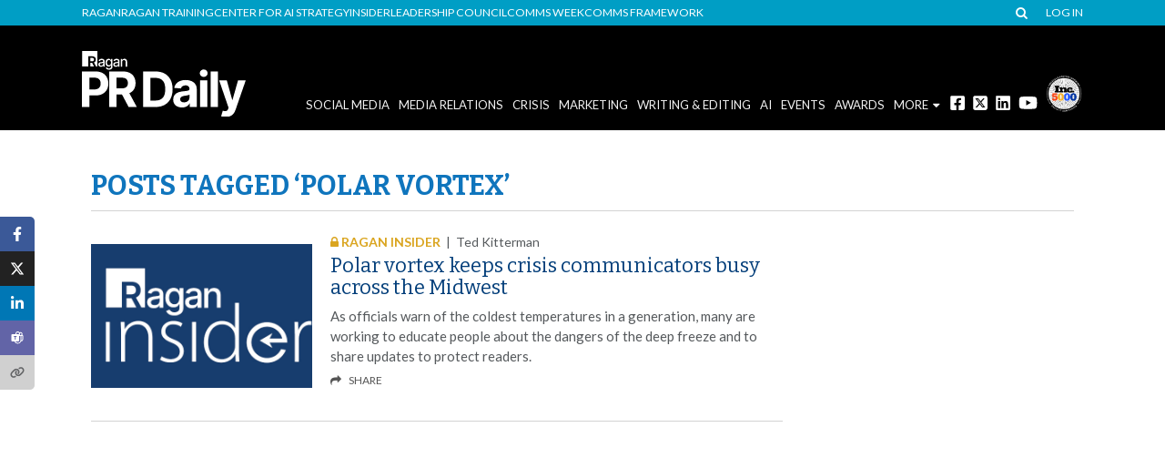

--- FILE ---
content_type: text/html; charset=utf-8
request_url: https://www.google.com/recaptcha/api2/aframe
body_size: 182
content:
<!DOCTYPE HTML><html><head><meta http-equiv="content-type" content="text/html; charset=UTF-8"></head><body><script nonce="SvkEtqjmcaKjEXM4ymcmiA">/** Anti-fraud and anti-abuse applications only. See google.com/recaptcha */ try{var clients={'sodar':'https://pagead2.googlesyndication.com/pagead/sodar?'};window.addEventListener("message",function(a){try{if(a.source===window.parent){var b=JSON.parse(a.data);var c=clients[b['id']];if(c){var d=document.createElement('img');d.src=c+b['params']+'&rc='+(localStorage.getItem("rc::a")?sessionStorage.getItem("rc::b"):"");window.document.body.appendChild(d);sessionStorage.setItem("rc::e",parseInt(sessionStorage.getItem("rc::e")||0)+1);localStorage.setItem("rc::h",'1768982552152');}}}catch(b){}});window.parent.postMessage("_grecaptcha_ready", "*");}catch(b){}</script></body></html>